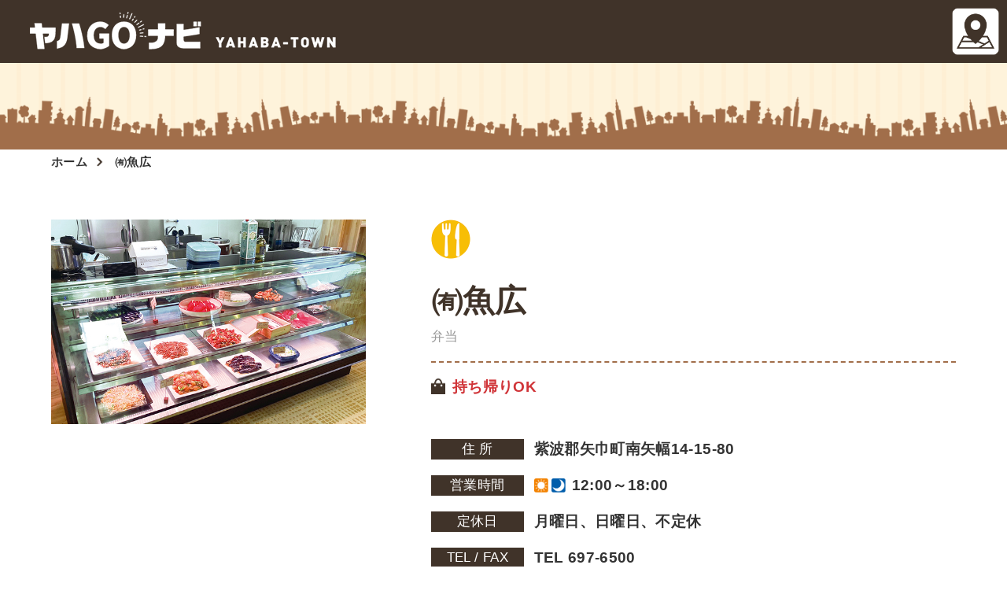

--- FILE ---
content_type: text/css
request_url: https://yaha-go-navi.jp/official/wp-content/themes/yahago/css/content_o.css
body_size: 3357
content:
/* --------------------------------------------------
	Base Layout
-------------------------------------------------- */
/* Grouping content */
@charset "utf-8";
* { margin: 0; padding: 0; vertical-align: baseline; }
p, blockquote, dl, dd, figure { margin: 0; }
hr {
	color: inherit;
	height: auto;
	-moz-box-sizing: content-box;
		box-sizing: content-box;
}
ol, ul { padding: 0; margin: 0; }
li { list-style: none; }
a { word-break: break-all; outline: none; }
a:link, a:visited { color: #333; text-decoration: none; }
a:hover { opacity: 0.8; }
img { border: none; max-width: 100%; max-height: 100%; }

/**
 * 8.0 - Alignments
 */

.alignleft {
	float: left;
	margin: 0.375em 1.75em 1.75em 0;
}
.alignright {
	float: right;
	margin: 0.375em 0 1.75em 1.75em;
}
.aligncenter {
	clear: both;
	display: block;
	margin: 0 auto 1.75em;
}

/* ------- PC・SP共通　----------------------------------- */
.tal { text-align: left; }
.tar { text-align: right; }
.tac { text-align: center; }
.taj { text-align: justify; }

.fl { float: left; }
.fr { float: right; }
.cb { clear: both; }

.mt01 { margin-top: 1px; }
.mt02 { margin-top: 2px; }
.mt03 { margin-top: 3px; }
.mt04 { margin-top: 4px; }
.mt05 { margin-top: 5px; }
.mt06 { margin-top: 6px; }
.mt07 { margin-top: 7px; }
.mt08 { margin-top: 8px; }
.mt09 { margin-top: 9px; }

.mb01 { margin-bottom: 1px; }
.mb02 { margin-bottom: 2px; }
.mb03 { margin-bottom: 3px; }
.mb04 { margin-bottom: 4px; }
.mb05 { margin-bottom: 5px; }
.mb06 { margin-bottom: 6px; }
.mb07 { margin-bottom: 7px; }
.mb08 { margin-bottom: 8px; }
.mb09 { margin-bottom: 9px; }

/* ------- pcSite　----------------------------------- */
@media screen and (min-width:768px) { /* PC */
.spSite { display: none !important; }

.mt10 { margin-top: 10px; }
.mt15 { margin-top: 15px; }
.mt20 { margin-top: 20px; }
.mt25 { margin-top: 25px; }
.mt30 { margin-top: 30px; }
.mt40 { margin-top: 40px; }
.mt50 { margin-top: 50px; }
.mt60 { margin-top: 60px; }
.mt70 { margin-top: 70px; }
.mt80 { margin-top: 80px; }
.mt90 { margin-top: 90px; }
.mt100 { margin-top: 100px; }

.mb10 { margin-bottom: 10px; }
.mb15 { margin-bottom: 15px; }
.mb20 { margin-bottom: 20px; }
.mb25 { margin-bottom: 25px; }
.mb30 { margin-bottom: 30px; }

.padh30 { padding: 30px 0; }
.padh50 { padding: 50px 0; }
.padh80 { padding: 80px 0; }

.fs80 { font-size: 80%; }
.fs90 { font-size: 90%; }
.fs110 { font-size: 110%; }
.fs120 { font-size: 120%; }
.fs130 { font-size: 130%; }
.fs140 { font-size: 140%; }
.fs150 { font-size: 150%; }
.fs160 { font-size: 160%; }
.fs170 { font-size: 170%; }
.fs180 { font-size: 180%; }
.fs200 { font-size: 200%; }

} /* --- /pc --- */

/* ------- spSite　----------------------------------- */
@media screen and (max-width:767px) { /* スマホ */
.pcSite { display: none !important; }

.mt10, .mt15 { margin-top: 10px; }
.mt20, .mt25 { margin-top: 15px; }
.mt30, .mt40 { margin-top: 20px; }
.mt50, .mt60 { margin-top: 30px; }
.mt70, .mt80 { margin-top: 40px; }
.mt90, .mt100 { margin-top: 60px; }

.mb10, .mb15 { margin-bottom: 10px; }
.mb20, .mb25 { margin-bottom: 15px; }
.mb30 { margin-bottom: 20px; }

.padh30 { padding: 15px 0; }
.padh50 { padding: 30px 0; }
.padh80 { padding: 40px 0; }

.fs80, .fs90 { font-size: 90%; }
.fs110 { font-size: 105%; }
.fs120, .fs130 { font-size: 120%; }
.fs140, .fs150 { font-size: 130%; }
.fs160, .fs170 { font-size: 150%; }
.fs180, .fs200 { font-size: 160%; }

} /* --- /sp --- */

--- FILE ---
content_type: text/css
request_url: https://yaha-go-navi.jp/official/wp-content/themes/yahago/css/base.css
body_size: 16375
content:
@charset "utf-8";
/* --------------------------------------------------
	Base Layout
-------------------------------------------------- */
/* Grouping content */
* {
	margin: 0;
	padding: 0;
	vertical-align: baseline;
}
p, blockquote, dl, dd, figure {
	margin: 0;
}
hr {
	color: inherit;
	height: auto;
	-moz-box-sizing: content-box;
		box-sizing: content-box;
}
ul { padding: 0; margin: 0; }
ul li { list-style: none; }
ol {
	padding-left: 2em;
	line-height: 1.6;
}
ol li {
	list-style-type: decimal;
	display: list-item;
	padding-left: 5px;
	margin-bottom: 15px;
}
ol li:last-child { margin-bottom: 0; }
a { word-break: break-all; }
a:link, a:visited { color: #333; text-decoration: none; }
a:hover { opacity: 0.7; }
img {
	border: none;
	max-width: 100%;
	max-height: 100%;
}
body {
	font-family: "游ゴシック Medium",YuGothic,YuGothicM,"Hiragino Kaku Gothic ProN","Hiragino Kaku Gothic Pro",Meiryo,sans-serif;
	font-size: 13pt;
	line-height: 0;
	text-align: justify;
	word-wrap: break-word;
	letter-spacing: 0.02em;
	color: #333;
}
p { line-height: 1.8; }

/*-- Header ----------------------------------------*/
header {
	position: relative;
	display: block;
	background-color: #403329;
}
h1 { display: block; }
.hBtn { position: absolute; }

#hTitle {
	width: 100%;
	background-image: url('../images/common/bg02.png'), url('../images/common/bg01.gif');
	background-repeat: repeat-x, repeat;
	background-position: center bottom, center top;
	-webkit-background-size: 450px, auto;
	     -o-background-size: 450px, auto;
	        background-size: 450px, auto;
}

.pan {
	margin-top: 5px;
	line-height: 1.4;
	font-weight: bold;
}
.pan a, .pan span {
	display: inline-block;
	padding: 3px 0;
}
.pan a {
	background: url('../images/common/icon_ar03.png') no-repeat center right;
	-webkit-background-size: 8px;
	     -o-background-size: 8px;
	        background-size: 8px;
	padding-right: 20px;
	margin-right: 15px;
}

/*-- Topcontents -----------------------------------*/
.mlogo { text-align: center; }
.newsSlide .mds { text-align: center; }
.newsSlide .mds img { width: 250px; }

.slider01 { margin: 10px auto 0; }
.slick-track {
	width: 100%;
	overflow: hidden;
	position: relative;
	z-index: 1;
}
.slick-track img { width: 100%; }
.slider01 {
	background-color: #403329;
	padding: 5px;
	padding-bottom: 30px;
	margin-bottom: 0 !important;
}

.slick-dots { bottom: 10px !important; }
.slick-dots li {
	margin: 0 10px !important;
	background-color: #FFF;
	width: 11px !important;
	height: 11px !important;
	border-radius: 15px;
	-webkit-border-radius: 15px;
	-moz-border-radius: 15px;
}
.slick-dots li button { display: none !important; }
.slick-dots li.slick-active { background-color: #E03F43; }

.newsText {
	line-height: 1.8;
	max-width: 1000px;
	margin: 0 auto;
}

.topBox01 { color: #FFF; }
.pickupBox { background-color: #FFF; }

.hList li {
	position: relative;
	padding-bottom: 50px;
}
.hList .name {
	text-align: center;
	font-weight: bold;
	line-height: 1.3;
	font-size: 13pt;
}
.hList .genre {
	text-align: center;
	color: #909090;
	line-height: 1.2;
	font-size: 10pt;
	margin: 5px 0 10px;
}
.hList p {
	font-size: 11pt;
	text-align: left;
	line-height: 1.4;
	background-repeat: no-repeat;
	background-position: left top 3px;
	-webkit-background-size: 14px;
	     -o-background-size: 14px;
	        background-size: 14px;
	padding: 3px 0 3px 20px;
}
.hList .add { background-image: url('../images/shop/icon_map.png'); }
.hList .time {
	background-image: url('../images/shop/icon_time01.png');
	background-position: left top 4px;
	padding-top: 1px;
	padding-bottom: 1px;
}
.hList .holiday { background-image: url('../images/shop/icon_holiday.png'); }
.hList .btn {
	position: absolute;
	bottom: 0;
	width: 100%;
	text-align: center;
}
.hList .btn a {
	display: block;
	background: #FFF url('../images/common/icon_ar01.png') no-repeat center left 75%;
	-webkit-background-size: 17px;
	     -o-background-size: 17px;
	        background-size: 17px;
	padding: 7px 10% 7px 5%;
	color: #403329;
	border: 3px solid #403329;
	line-height: 1.2;
	font-weight: bold;
	font-size: 12pt;
}
.hList .btn a:hover {
	opacity: 1;
	background-image: url('../images/common/icon_ar02.png');
	background-color: #D03438;
	color: #FFF;
	border-color: #D03438;
}

.time span {
	display: block;
	background-repeat: no-repeat;
	background-position: left top 3px;
	-webkit-background-size: 14px;
	     -o-background-size: 14px;
	        background-size: 14px;
	line-height: 1.2;
	padding: 2px 0 2px 18px;
}
.time .time01 {
	background-image: url('../images/shop/icon_time02.png'), url('../images/shop/icon_time03.png');
	background-position: left top 3px, left 17px top 3px;
	padding-left: 36px;
}
.time02 { background-image: url('../images/shop/icon_time02.png'); }
.time03 { background-image: url('../images/shop/icon_time03.png'); }
.takeout, .delivery {
	display: inline-block;
	color: #D03438;
	font-weight: bold;
}
.takeout {
	background-image: url('../images/shop/icon_takeout.png');
	margin-right: 15px;
}
.delivery { background-image: url('../images/shop/icon_delivery.png'); }

.pickupList .pic {
	display: block;
	background-color: #eee;
	background-position: center center;
	background-repeat: no-repeat;
	-webkit-background-size: cover;
	     -o-background-size: cover;
	        background-size: cover;
	width: 100%;
	height: 150px;
	border-radius: 15px;
	-webkit-border-radius: 15px;
	-moz-border-radius: 15px;
	margin-bottom: 10px;
}
.pickupList .icon {
	position: absolute;
	top: -10px;
	left: 15px;
}
.pickupList .icon img { width: 50px; }

.shopList li {
	background-color: #FFF;
	margin-bottom: 25px;
	overflow: hidden;
	border-radius: 15px;
	-webkit-border-radius: 15px;
	-moz-border-radius: 15px;
}
.shopList .pic {
	display: block;
	background-color: #eee;
	background-position: center center;
	background-repeat: no-repeat;
	-webkit-background-size: cover;
	     -o-background-size: cover;
	        background-size: cover;
	width: 100%;
	height: 160px;
}
.shopList .text { padding: 15px; }
.shopList .btn a { margin: 0 15px 17px; }

.mds01 {
	background-color: #403329;
	text-align: center;
	padding: 12px 4%;
}
.mds01 img { width: 130px; }
.mds02 {
	background-color: #E4D3BF;
	padding: 10px 0 15px;
	text-align: center;
}

/* スクロールフェード */
/* 画面外にいる状態 */
.fadein {
	opacity : 0;
	transform : translate(0, 50px);
	transition : all 500ms;
}
/* 速度変化 */
.fade2 {
	transform : translate(0, 80px);
	transition : all 900ms;
}
.fade3 {
	transform : translate(0, 110px);
	transition : all 1300ms;
}
/* 画面内に入った状態 */
.fadein.scrollin {
	opacity : 1;
	transform : translate(0, 0);
}

/*-- Content ---------------------------------------*/
#contentsBox {
	background-image: url('../images/common/bg03.png');
	background-repeat: repeat-x;
	background-position: center bottom;
	-webkit-background-size: 450px;
	     -o-background-size: 450px;
	        background-size: 450px;
}
.box {
	width: 100%;
	overflow: hidden;
}
.case {
	margin: 0 auto;
	position: relative;
	width: 1150px;
	overflow: hidden;
}
.lh14 { line-height: 1.4; }
.gray { color: #999; }
h3 {
	border-bottom: 2px dashed #A16E4A;
	line-height: 1.4;
	color: #403329;
}

.link01 a {
	background: url('../images/common/icon_pdf.png') no-repeat left top 3px;
	display: inline-block;
	padding-left: 20px;
}
.link01 .excel a { background-image: url('../images/common/icon_excel.png'); }
.link01 .word a { background-image: url('../images/common/icon_word.png'); }

.bg01 { background-color: #FFF5E3; }

.btn01 { text-align: center; }
.btn01 a {
	background: #D03438 url('../images/common/icon_ar02.png') no-repeat center right 30px;
	-webkit-background-size: 17px;
	     -o-background-size: 17px;
	        background-size: 17px;
	display: inline-block;
	padding: 10px 55px 10px 25px;
	color: #FFF;
	font-size: 14pt;
	line-height: 1.4;
	min-width: 180px;
}

.backBtn { text-align: center; }
.backBtn a {
	display: inline-block;
	background: #403329 url('../images/common/icon_al01.png') no-repeat center left 30px;
	-webkit-background-size: 17px;
	     -o-background-size: 17px;
	        background-size: 17px;
	padding: 10px 25px 10px 55px;
	color: #FFF;
	font-size: 14pt;
	line-height: 1.4;
	min-width: 180px;
}
.backBtn a:hover {
	opacity: 1;
	background-image: url('../images/common/icon_al02.png');
	background-color: #E4D3BF;
	color: #403329;
	border
}

/* shop */
.shopTitle, .shopText { text-align: left; }
.shopPic { text-align: center; }
.shopPic a {
	display: block;
	background-color: #eee;
	background-position: center center;
	background-repeat: no-repeat;
	-webkit-background-size: cover;
	     -o-background-size: cover;
	        background-size: cover;
	width: 100%;
	height: 260px;
	max-width: 400px;
}
.shopText { margin-top: 15px; }
.shopTitle h3 span {
	display: block;
	font-weight: normal;
}
.shopTitle .pr {
	display: table;
	width: 100%;
	line-height: 1.4;
	color: #A16E4A;
}
.shopTitle .pr span {
	display: table-cell;
	vertical-align: middle;
	background-repeat: no-repeat;
	background-position: left center;
}
.shopTitle .kana {
	line-height: 1.1;
	font-weight: bold;
	color: #403329;
}
.shopText .snsBtn a {
	display: inline-block;
	width: 30px;
}
.shopText .takeout, .shopText .delivery {
	text-align: left;
	line-height: 1.4;
	background-repeat: no-repeat;
	background-position: left top 2px;
	-webkit-background-size: 18px;
	     -o-background-size: 18px;
	        background-size: 18px;
	padding: 3px 0 3px 27px;
}
.shopText .time span {
	background-repeat: no-repeat;
	background-position: left top 4px;
	-webkit-background-size: 18px;
	     -o-background-size: 18px;
	        background-size: 18px;
	padding: 2px 0 2px 27px;
}
.shopText .time span.time01 {
	background-position: left top 4px, left 22px top 4px;
	padding-left: 48px;
}
.shopList {
	width: 100%;
	line-height: 1.4;
}
.shopList dt {
	clear: left;
	float: left;
	background-color: #403329;
	color: #FFF;
	padding: 3px 0;
	line-height: 1.2;
	font-size: 90%;
	width: 7em;
	text-align: center;
}
.shopList dd {
	font-weight: bold;
	padding-left: 7em;
	padding-bottom: 20px;
}
.itemBox {
	border: 5px solid #403329;
	color: #403329;
	font-weight: bold;
}
.itemBox .price {
	display: inline-block;
	float: right;
}

/*-- Footer ----------------------------------------*/
footer {
	background-color: #403329;
	color: #FFF;
	text-align: center;
}
.pagetop {
	position: fixed;
	bottom: 30px;
	right: 30px;
}


/* ------- pcSite　----------------------------------- */
@media screen and (min-width:768px) { /* PC */
.spSite { display: none; }
.container { width: auto; }

/*-- Header ----------------------------------------*/
h1 { padding: 15px 3%; }
.hBtn {
	top: 10px;
	right: 10px;
}
.hBtn img { width: 60px; }

#hTitle { height: 110px; }
.pan {
	font-size: 11pt;
	margin-top: 3px;
}

/*-- Topcontents -----------------------------------*/
#mainImg {
	width: 100%;
	padding: 30px 0 100px;
	background-image: url('../images/common/bg02.png'), url('../images/common/bg01.gif');
	background-repeat: repeat-x, repeat;
	background-position: center bottom, center top;
	-webkit-background-size: 450px, auto;
	     -o-background-size: 450px, auto;
	        background-size: 450px, auto;
}
#mainImg .inner { position: relative; }
#mainImg .inner:after {
	display: block;
	content: "";
	clear: both;
}
#mainImg .mlogo {
	float: left;
	width: 57%;
	margin-left: 3%;
}
.newsBox {
	position: absolute;
	bottom: 0;
	width: 100%;
}
.newsSlide {
	float: right;
	max-width: 35%;
}
.newsSlide li:hover { opacity: 0.6 !important; }
.newsSlide li a:hover { opacity: 1 !important; }
.newsText h3 { font-size: 24pt; }

.topBox01 { background: #403329 url('../images/top/text_top01_pc.png') no-repeat right 10% bottom; }

.hList {
	display:-webkit-box;
	display:-moz-box;
	display:-ms-box;
	display:-webkit-flexbox;
	display:-moz-flexbox;
	display:-ms-flexbox;
	display:-webkit-flex;
	display:-moz-flex;
	display:-ms-flex;
	display:flex;
	-webkit-box-lines:multiple;
	-moz-box-lines:multiple;
	-webkit-flex-wrap:wrap;
	-moz-flex-wrap:wrap;
	-ms-flex-wrap:wrap;
	flex-wrap:wrap;
}
.hList li:nth-child(4n+1) {
	margin-left: 0;
	clear: both;
}
.hList:after {
	content: "";
	display: block;
	clear: both;
}

.pickupBox {
	border: 8px solid #403329;
	padding: 30px 0;
}
.pickupList li {
	float: left;
	width: 25%;
	border-right: 1px solid #CCC;
	-moz-box-sizing: border-box;
	-webkit-box-sizing: border-box;
	-o-box-sizing: border-box;
	-ms-box-sizing: border-box;
	box-sizing: border-box;
}
.pickupList li:last-child { border-right: none; }
.pickupList .inner { padding: 0 25px; }
.pickupList .btn a { margin: 0 25px; }

.shopList li {
	float: left;
	width: 23.65%;
	margin-left: 1.8%;
}

/*-- Content ---------------------------------------*/
#contentsBox { padding: 60px 0 150px; }
.case { max-width: 94%; }
h3 {
	font-size: 30pt;
	padding-bottom: 15px;
}

.b2cols .b2col {
	float: left;
	width: 48%;
	margin-left: 4%;
}
.b2cols .single01 { width: 26%; }
.b2cols .marge01 { width: 70%; }

.flip .b2col { margin-left: 0; }
.flip .b2col:nth-child(2n+1) { float: right; }

/* shop */
.shopTitle, .shopText {
	font-size: 14pt;
	float: right;
	width: 58%;
}
.shopPic {
	float: left;
	width: 38%;
}
.shopPic a { margin-bottom: 20px; }
.shopTitle .pr span {
	height: 50px;
	padding-left: 60px;
	-webkit-background-size: 50px;
	     -o-background-size: 50px;
	        background-size: 50px;
	font-size: 14pt;
}
.shopTitle .kana { margin-top: 25px; }
.shopTitle h3 span {
	font-size: 13pt;
	padding: 5px 0;
}
.shopText .snsBtn { float: right; }
.shopText .snsBtn a { margin-left: 5px; }
.shopText .mds img { height: 40px; }
.itemBox { padding: 15px 25px; }

/*-- Footer ----------------------------------------*/
footer { padding: 30px 0 20px; }

} /* --- /pc --- */


/* ------- spSite　----------------------------------- */
@media screen and (max-width:767px) { /* スマホ */
body { font-size: 11pt; }
.pcSite { display: none; }
.container { width: auto; }

/*-- Header ----------------------------------------*/
h1 { padding: 5px 4%; }
h1 img { max-height: 35px; }
.hBtn {
	top: 5px;
	right: 5px;
}
.hBtn img { width: 35px; }

#hTitle {
	height: 70px;
	-webkit-background-size: 300px;
	     -o-background-size: 300px;
	        background-size: 300px;
}
.pan { font-size: 10.5pt; }

/*-- Topcontents -----------------------------------*/
#mainImg .mlogo {
	width: 92%;
	padding: 20px 4% 30px;
	background: url('../images/common/bg01.gif') repeat center top;
}
.newsBox {
	width: 100%;
	padding: 25px 0 50px;
	background: #E4D3BF url('../images/common/bg02.png') repeat-x center bottom;
	-webkit-background-size: 300px;
	     -o-background-size: 300px;
	        background-size: 300px;
}
.slider01 { max-width: 300px; }
.slider01 .slick-arrow {
	height: 50px;
	width: 35px;
	top: 50%;
	transform: translateY(-50%);
	-webkit- transform: translateY(-50%);
}

.topBox01 {
	background: #403329 url('../images/top/text_top01_sp.png') no-repeat left top;
	-webkit-background-size: contain;
	     -o-background-size: contain;
	        background-size: contain;
}

.pickupBox {
	border: 5px solid #403329;
	padding: 20px 4%;
}
.pickupList li {
	border-top: 1px solid #CCC;
	margin-top: 30px;
	padding-top: 30px;
}
.pickupList li:first-child { margin-top: 0; }
.pickupList .pic, .pickupList .icon {
	width: 250px;
	margin-left: auto;
	margin-right: auto;
}
.pickupList .icon { top: 15px; }

/*-- Content ---------------------------------------*/
#contentsBox {
	-webkit-background-size: 300px;
	     -o-background-size: 300px;
	        background-size: 300px;
	padding: 30px 0 80px;
}
.case { max-width: 92%; }
h3 {
	font-size: 20pt;
	padding-bottom: 15px;
}

.single01 { text-align: center; }
.b2cols .b2col { margin-top: 15px; }
.b2cols .b2col:first-child { margin-top: 0; }

/* shop */
.shopPic { padding: 7px 0; }
.shopPic a { margin-top: 12px; }
.shopTitle .pr span {
	height: 42px;
	padding-left: 50px;
	-webkit-background-size: 42px;
	     -o-background-size: 42px;
	        background-size: 42px;
}
.shopTitle .kana { margin-top: 15px; }
.shopTitle h3 span {
	font-size: 10pt;
	padding-top: 2px;
}
.shopText .snsBtn { margin-bottom: 15px; }
.shopText .snsBtn a { margin-left: 5px; }
.shopText .mds img { max-width: 50%; }
.itemBox { padding: 10px 15px; }

/*-- Footer ----------------------------------------*/
footer { padding: 20px 0 10px; }
.flogo img { width: 250px; }
.pagetop {
	bottom: 15px;
	right: 15px;
	width: 45px;
}

} /* --- /sp --- */